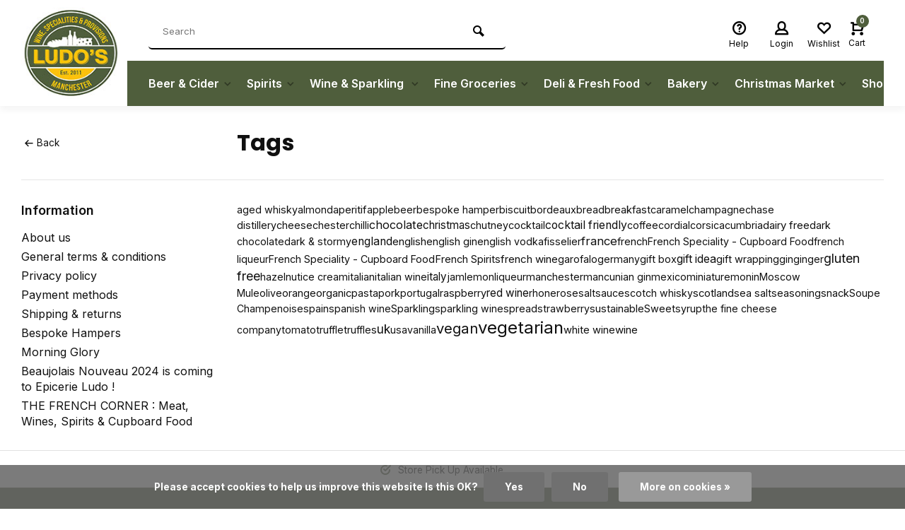

--- FILE ---
content_type: text/html;charset=utf-8
request_url: https://www.epicerieludo.com/tags/
body_size: 13341
content:
<!DOCTYPE html><html lang="en"><head><meta charset="utf-8"/><!-- [START] 'blocks/head.rain' --><!--

  (c) 2008-2026 Lightspeed Netherlands B.V.
  http://www.lightspeedhq.com
  Generated: 21-01-2026 @ 12:14:27

--><link rel="canonical" href="https://www.epicerieludo.com/tags/"/><link rel="alternate" href="https://www.epicerieludo.com/index.rss" type="application/rss+xml" title="New products"/><link href="https://cdn.webshopapp.com/assets/cookielaw.css?2025-02-20" rel="stylesheet" type="text/css"/><meta name="robots" content="noodp,noydir"/><meta name="google-site-verification" content="BfDZtaMCPPhim48D3HyErzKVtX7UlDdW6eBUkCVGYa8"/><meta property="og:url" content="https://www.epicerieludo.com/tags/?source=facebook"/><meta property="og:site_name" content="Epicerie Ludo "/><meta property="og:title" content="Tags"/><meta property="og:description" content="Gourmet Grocery, Deli, Spirit &amp; Wine Merchant located on Beech Road in Chorlton,  M21 Manchester. Discover our wide range of premium items, available in store a"/><!--[if lt IE 9]><script src="https://cdn.webshopapp.com/assets/html5shiv.js?2025-02-20"></script><![endif]--><!-- [END] 'blocks/head.rain' --><meta http-equiv="X-UA-Compatible" content="IE=edge" /><title>Tags - Epicerie Ludo </title><meta name="description" content="Gourmet Grocery, Deli, Spirit &amp; Wine Merchant located on Beech Road in Chorlton,  M21 Manchester. Discover our wide range of premium items, available in store a"><meta name="keywords" content="Tags"><meta name="MobileOptimized" content="320"><meta name="HandheldFriendly" content="true"><meta name="viewport" content="width=device-width, initial-scale=1, minimum-scale=1, maximum-scale=1"><meta name="author" content="https://www.webdinge.nl/"><link rel="preload" href="https://fonts.googleapis.com/css2?family=Poppins:wght@700&amp;family=Inter:wght@400;600;700;800;900&display=swap" as="style"><link rel="preconnect" href="https://fonts.googleapis.com"><link rel="preconnect" href="https://fonts.gstatic.com" crossorigin><link rel="dns-prefetch" href="https://fonts.googleapis.com"><link rel="dns-prefetch" href="https://fonts.gstatic.com" crossorigin><link href='https://fonts.googleapis.com/css2?family=Poppins:wght@700&amp;family=Inter:wght@400;600;700;800;900&display=swap' rel='stylesheet'><link rel="preconnect" href="//cdn.webshopapp.com/" crossorigin><link rel="dns-prefetch" href="//cdn.webshopapp.com/"><link rel="preload" as="style" href="https://cdn.webshopapp.com/shops/218525/themes/157064/assets/deviant-functions.css?2026011216472720201123231901"><link rel="preload" as="style" href="https://cdn.webshopapp.com/shops/218525/themes/157064/assets/theme-deviant.css?2026011216472720201123231901"><link rel="preload" as="script" href="https://cdn.webshopapp.com/shops/218525/themes/157064/assets/deviant-functions.js?2026011216472720201123231901"><link rel="preload" as="script" href="https://cdn.webshopapp.com/shops/218525/themes/157064/assets/theme-deviant.js?2026011216472720201123231901"><link rel="shortcut icon" href="https://cdn.webshopapp.com/shops/218525/themes/157064/v/2476796/assets/favicon.ico?20241115185511" type="image/x-icon" /><link rel="stylesheet" href="https://cdn.webshopapp.com/shops/218525/themes/157064/assets/deviant-functions.css?2026011216472720201123231901" /><link rel="stylesheet" href="https://cdn.webshopapp.com/shops/218525/themes/157064/assets/theme-deviant.css?2026011216472720201123231901" /><script src="https://cdn.webshopapp.com/shops/218525/themes/157064/assets/jquery-3-5-1-min.js?2026011216472720201123231901"></script><script>
 window.lazySizesConfig = window.lazySizesConfig || {};
 window.lazySizesConfig.lazyClass = 'lazy';
 document.addEventListener('lazybeforeunveil', function(e){
    var bg = e.target.getAttribute('data-bg');
    if(bg){
        e.target.style.backgroundImage = 'url(' + bg + ')';
    }
});
</script><script type="application/ld+json">
{
  "@context": "https://schema.org/",
  "@type": "Organization",
  "url": "https://www.epicerieludo.com/",
  "name": "Epicerie Ludo ",
  "legalName": "Epicerie Ludo ",
  "description": "Gourmet Grocery, Deli, Spirit &amp; Wine Merchant located on Beech Road in Chorlton,  M21 Manchester. Discover our wide range of premium items, available in store a",
  "logo": "https://cdn.webshopapp.com/shops/218525/themes/157064/v/2476615/assets/logo.png?20241115181442",
  "image": "https://cdn.webshopapp.com/shops/218525/themes/157064/assets/banner1.png?2026011216472720201123231901",
  "contactPoint": {
    "@type": "ContactPoint",
    "contactType": "Customer service",
    "telephone": "0161 861 0861"
  },
  "address": {
    "@type": "PostalAddress",
    "streetAddress": "46 Beech Road, Chorlton Cum Hardy",
    "addressLocality": "England, UNITED KINGDOM",
    "addressRegion": "",
    "postalCode": "MANCHESTER M21 9EG",
    "addressCountry": "England, UNITED KINGDOM"
  }
}
</script><style>.kiyoh-shop-snippets {	display: none !important;}</style></head><body><!-- Google Tag Manager (noscript) --><noscript><iframe src="https://www.googletagmanager.com/ns.html?id="
height="0" width="0" style="display:none;visibility:hidden"></iframe></noscript><!-- End Google Tag Manager (noscript) --><div class="main-container one-line btn_round"><header id="header" class="square"><div class="flex flex-align-center container"><div class="logo logo-square "><a href="https://www.epicerieludo.com/" title="Epicerie Ludo " ><img src="https://cdn.webshopapp.com/shops/218525/themes/157064/v/2476781/assets/mobile-logo.png?20241115181748" alt="Epicerie Ludo " width="240" height="60"  class="visible-mobile visible-tablet" /><img src="https://cdn.webshopapp.com/shops/218525/themes/157064/v/2476615/assets/logo.png?20241115181442" alt="Epicerie Ludo " width="150" height="150" class="visible-desktop"/></a></div><div class="inner-head flex1 logo_ll"><div class="header flex flex-align-center flex-between container"><div class="search search-desk flex1 visible-desktop"><form action="https://www.epicerieludo.com/search/" method="get"><div class="clearable-input flex"><input type="text" name="q" class="search-query" autocomplete="off" placeholder="Search" value="" /><span class="clear-search btn-round small hidden-desktop" data-clear-input><i class="icon-remove"></i></span><button type="submit" class="btn"><i class="icon-search"></i></button></div></form><div class="autocomplete dropdown-menu" role="menu"><div class="products container grid grid-6"></div><div class="notfound">No products found</div><div class="more"><a class="banner-btn trans livesearch" href="#">View all results <span>(0)</span></a></div></div></div><div class="tools-wrap flex flex-align-center "><div class="tool service"><div class="select-dropdown"><a class="flex flex-column flex-align-center" href="https://www.epicerieludo.com/service/"><i class="icon-help"></i><span class="small-lable visible-desktop">Help</span></a></div></div><div class="tool myacc"><div class="select-dropdown"><a class="flex flex-column flex-align-center" data-fancybox="" data-src="#popup-login" data-options='{"touch" : false, "modal" : false}' href="javascript:;"><i class="icon-users"></i><span class="small-lable  visible-desktop">Login</span></a></div></div><div class="tool wishlist"><a class="flex flex-column flex-align-center" data-fancybox="" data-src="#popup-login" data-options='{"touch" : false, "modal" : false}' href="javascript:;"><i class="icon-heart"></i><span class="small-lable  visible-desktop">Wishlist</span></a></div><div class="tool mini-cart"><div class="select-dropdown"><a href="https://www.epicerieludo.com/cart/" class="flex flex-column flex-align-center"><span class="i-wrap"><span class="ccnt">0</span><i class="icon-cart-modern"></i></span><span class="small-lable visible-desktop">Cart</span></a><div class="dropdown-menu keep-open" role="menu"><div class="pleasewait"><svg width="100px"  height="100px"  xmlns="http://www.w3.org/2000/svg" viewBox="0 0 100 100" preserveAspectRatio="xMidYMid" class="lds-eclipse" style="background: rgba(0, 0, 0, 0) none repeat scroll 0% 0%;"><path ng-attr-d="" ng-attr-fill="" stroke="none" d="M10 50A40 40 0 0 0 90 50A40 42 0 0 1 10 50" fill="#ff5000"><animateTransform attributeName="transform" type="rotate" calcMode="linear" values="0 50 51;360 50 51" keyTimes="0;1" dur="1s" begin="0s" repeatCount="indefinite"></animateTransform></path></svg></div><div class="title">Cart<span class="close-cart btn-round small visible-mobile visible-tablet"><i class="icon-remove"></i></span></div><div class="widget_content flex flex-column"><div class="item no-products ">You have no items in your shopping cart</div></div><div class="cart-info show"><div class="total"><div class="shipc flex flex-align-center flex-between"><span>Total:</span><span class="amount">£0.00</span></div><a href="https://www.epicerieludo.com/checkout/" class="btn btn1" title="Checkout">Checkout</a><a href="https://www.epicerieludo.com/cart/" title="Edit shopping cart" class="view-cart btn btn3">Edit shopping cart</a></div></div></div></div></div></div></div><nav id="menu" class="nav list-inline menu_style2 visible-desktop"><div class="container"><ul class="menu list-inline"><li class="item sub"><a href="https://www.epicerieludo.com/beer-cider/" title="Beer &amp; Cider">Beer &amp; Cider<i class="hidden-tab-ls icon-small-down"></i></a><div class="dropdown-menu mega-menu mm_col_5 "><div class="container flex "><div class="flex flex-wrap men-cont-wrap none " style="margin: 0 -15px;"><div class="col flex flex-column"><a class="title" href="https://www.epicerieludo.com/beer-cider/ciders/" title="Ciders">Ciders</a></div><div class="col flex flex-column"><a class="title" href="https://www.epicerieludo.com/beer-cider/craft-ale/" title="Craft Ale">Craft Ale</a></div><div class="col flex flex-column"><a class="title" href="https://www.epicerieludo.com/beer-cider/lager/" title="Lager">Lager</a></div><div class="col flex flex-column"><a class="title" href="https://www.epicerieludo.com/beer-cider/world-beer/" title="World Beer">World Beer</a></div></div></div></div></li><li class="item sub"><a href="https://www.epicerieludo.com/spirits/" title="Spirits">Spirits<i class="hidden-tab-ls icon-small-down"></i></a><div class="dropdown-menu mega-menu mm_col_5 "><div class="container flex "><div class="flex flex-wrap men-cont-wrap none " style="margin: 0 -15px;"><div class="col flex flex-column"><a class="title" href="https://www.epicerieludo.com/spirits/aperitifs-digestifs/" title="Aperitifs &amp; Digestifs">Aperitifs &amp; Digestifs</a></div><div class="col flex flex-column"><a class="title" href="https://www.epicerieludo.com/spirits/armagnac/" title="Armagnac">Armagnac</a></div><div class="col flex flex-column"><a class="title" href="https://www.epicerieludo.com/spirits/bourbon-canadian-whisky/" title="Bourbon / Canadian Whisky">Bourbon / Canadian Whisky</a></div><div class="col flex flex-column"><a class="title" href="https://www.epicerieludo.com/spirits/brandy/" title="Brandy">Brandy</a></div><div class="col flex flex-column"><a class="title" href="https://www.epicerieludo.com/spirits/calvados/" title="Calvados">Calvados</a></div><div class="col flex flex-column"><a class="title" href="https://www.epicerieludo.com/spirits/cognac/" title="Cognac">Cognac</a></div><div class="col flex flex-column"><a class="title" href="https://www.epicerieludo.com/spirits/creme-liquors/" title="Creme Liquors">Creme Liquors</a></div><div class="col flex flex-column"><a class="title" href="https://www.epicerieludo.com/spirits/fruit-liquors/" title="Fruit Liquors">Fruit Liquors</a></div><div class="col flex flex-column"><a class="title" href="https://www.epicerieludo.com/spirits/gin/" title="Gin">Gin</a></div><div class="col flex flex-column"><a class="title" href="https://www.epicerieludo.com/spirits/madeira/" title="Madeira">Madeira</a></div><div class="col flex flex-column"><a class="title" href="https://www.epicerieludo.com/spirits/port/" title="Port">Port</a></div><div class="col flex flex-column"><a class="title" href="https://www.epicerieludo.com/spirits/rums/" title="Rums">Rums</a></div><div class="col flex flex-column"><a class="title" href="https://www.epicerieludo.com/spirits/sherry/" title="Sherry">Sherry</a></div><div class="col flex flex-column"><a class="title" href="https://www.epicerieludo.com/spirits/tequila/" title="Tequila">Tequila</a></div><div class="col flex flex-column"><a class="title" href="https://www.epicerieludo.com/spirits/vermouth/" title="Vermouth">Vermouth</a></div><div class="col flex flex-column"><a class="title" href="https://www.epicerieludo.com/spirits/vodka/" title="Vodka">Vodka</a></div><div class="col flex flex-column"><a class="title" href="https://www.epicerieludo.com/spirits/whisky/" title="Whisky">Whisky</a></div><div class="col flex flex-column"><a class="title" href="https://www.epicerieludo.com/spirits/miniatures/" title="Miniatures">Miniatures</a></div></div></div></div></li><li class="item sub"><a href="https://www.epicerieludo.com/wine-sparkling/" title="Wine &amp; Sparkling ">Wine &amp; Sparkling <i class="hidden-tab-ls icon-small-down"></i></a><div class="dropdown-menu mega-menu mm_col_5 "><div class="container flex "><div class="flex flex-wrap men-cont-wrap none " style="margin: 0 -15px;"><div class="col flex flex-column"><a class="title" href="https://www.epicerieludo.com/wine-sparkling/argentinian-wines/" title="Argentinian Wines">Argentinian Wines</a></div><div class="col flex flex-column"><a class="title" href="https://www.epicerieludo.com/wine-sparkling/australian-wines/" title="Australian Wines">Australian Wines</a></div><div class="col flex flex-column"><a class="title" href="https://www.epicerieludo.com/wine-sparkling/champagne/" title="Champagne">Champagne</a></div><div class="col flex flex-column"><a class="title" href="https://www.epicerieludo.com/wine-sparkling/chilean-wines/" title="Chilean Wines">Chilean Wines</a></div><div class="col flex flex-column"><a class="title" href="https://www.epicerieludo.com/wine-sparkling/english-sparkling/" title="English Sparkling">English Sparkling</a></div><div class="col flex flex-column"><a class="title" href="https://www.epicerieludo.com/wine-sparkling/italian-wines/" title="Italian Wines">Italian Wines</a></div><div class="col flex flex-column"><a class="title" href="https://www.epicerieludo.com/wine-sparkling/lebanese-wines/" title="Lebanese Wines">Lebanese Wines</a></div><div class="col flex flex-column"><a class="title" href="https://www.epicerieludo.com/wine-sparkling/new-zealand-wines/" title="New Zealand Wines">New Zealand Wines</a></div><div class="col flex flex-column"><a class="title" href="https://www.epicerieludo.com/wine-sparkling/prosecco/" title="Prosecco">Prosecco</a></div><div class="col flex flex-column"><a class="title" href="https://www.epicerieludo.com/wine-sparkling/spanish-wines/" title="Spanish Wines">Spanish Wines</a></div><div class="col flex flex-column"><a class="title" href="https://www.epicerieludo.com/wine-sparkling/usa-wines/" title="USA wines">USA wines</a></div><div class="col flex flex-column"><a class="title" href="https://www.epicerieludo.com/wine-sparkling/french-wines/" title="French Wines">French Wines</a></div><div class="col flex flex-column"><a class="title" href="https://www.epicerieludo.com/wine-sparkling/south-african-wines/" title="South African Wines">South African Wines</a></div><div class="col flex flex-column"><a class="title" href="https://www.epicerieludo.com/wine-sparkling/german-austrian-wines/" title="German &amp; Austrian Wines">German &amp; Austrian Wines</a></div><div class="col flex flex-column"><a class="title" href="https://www.epicerieludo.com/wine-sparkling/greece-others/" title="Greece &amp; Others">Greece &amp; Others</a></div></div></div></div></li><li class="item sub"><a href="https://www.epicerieludo.com/fine-groceries/" title="Fine Groceries">Fine Groceries<i class="hidden-tab-ls icon-small-down"></i></a><div class="dropdown-menu mega-menu mm_col_5 "><div class="container flex "><div class="flex flex-wrap men-cont-wrap none " style="margin: 0 -15px;"><div class="col flex flex-column"><a class="title" href="https://www.epicerieludo.com/fine-groceries/biscuits-cakes/" title="Biscuits &amp; Cakes">Biscuits &amp; Cakes</a></div><div class="col flex flex-column"><a class="title" href="https://www.epicerieludo.com/fine-groceries/chutneys-condiments/" title="Chutneys &amp; Condiments">Chutneys &amp; Condiments</a></div><div class="col flex flex-column"><a class="title" href="https://www.epicerieludo.com/fine-groceries/crackers-savoury-biscuits/" title="Crackers &amp; Savoury Biscuits">Crackers &amp; Savoury Biscuits</a></div><div class="col flex flex-column"><a class="title" href="https://www.epicerieludo.com/fine-groceries/jam-honey-spreads/" title="Jam, Honey &amp; Spreads">Jam, Honey &amp; Spreads</a></div><div class="col flex flex-column"><a class="title" href="https://www.epicerieludo.com/fine-groceries/jarred-canned-goods/" title="Jarred &amp; Canned Goods">Jarred &amp; Canned Goods</a></div><div class="col flex flex-column"><a class="title" href="https://www.epicerieludo.com/fine-groceries/oils-vinegars-dressing/" title="Oils, Vinegars &amp; Dressing">Oils, Vinegars &amp; Dressing</a></div><div class="col flex flex-column"><a class="title" href="https://www.epicerieludo.com/fine-groceries/rice-pasta-cereal/" title="Rice, Pasta &amp; Cereal">Rice, Pasta &amp; Cereal</a></div><div class="col flex flex-column"><a class="title" href="https://www.epicerieludo.com/fine-groceries/snacks/" title="Snacks">Snacks</a></div><div class="col flex flex-column"><a class="title" href="https://www.epicerieludo.com/fine-groceries/speciality-french-foods-ambient/" title="Speciality French Foods (Ambient)">Speciality French Foods (Ambient)</a></div><div class="col flex flex-column"><a class="title" href="https://www.epicerieludo.com/fine-groceries/sugar-home-baking/" title="Sugar &amp; Home Baking">Sugar &amp; Home Baking</a></div><div class="col flex flex-column"><a class="title" href="https://www.epicerieludo.com/fine-groceries/tea-coffee-hot-chocolate/" title="Tea, Coffee &amp; Hot Chocolate">Tea, Coffee &amp; Hot Chocolate</a></div><div class="col flex flex-column"><a class="title" href="https://www.epicerieludo.com/fine-groceries/sauces-seasoning-stock/" title="Sauces, Seasoning &amp; Stock">Sauces, Seasoning &amp; Stock</a></div><div class="col flex flex-column"><a class="title" href="https://www.epicerieludo.com/fine-groceries/coffee-cocktail-syrups/" title="Coffee &amp; Cocktail Syrups">Coffee &amp; Cocktail Syrups</a></div><div class="col flex flex-column"><a class="title" href="https://www.epicerieludo.com/fine-groceries/chocolate-confectionery/" title="Chocolate &amp; Confectionery">Chocolate &amp; Confectionery</a></div><div class="col flex flex-column"><a class="title" href="https://www.epicerieludo.com/fine-groceries/cordials-soft-drinks/" title="Cordials &amp; Soft Drinks">Cordials &amp; Soft Drinks</a></div></div></div></div></li><li class="item sub"><a href="https://www.epicerieludo.com/deli-fresh-food/" title="Deli &amp; Fresh Food">Deli &amp; Fresh Food<i class="hidden-tab-ls icon-small-down"></i></a><div class="dropdown-menu mega-menu mm_col_5 "><div class="container flex "><div class="flex flex-wrap men-cont-wrap none " style="margin: 0 -15px;"><div class="col flex flex-column"><a class="title" href="https://www.epicerieludo.com/deli-fresh-food/cheese-dairy/" title="Cheese &amp; Dairy">Cheese &amp; Dairy</a></div><div class="col flex flex-column"><a class="title" href="https://www.epicerieludo.com/deli-fresh-food/dips-houmous/" title="Dips &amp; Houmous">Dips &amp; Houmous</a></div><div class="col flex flex-column"><a class="title" href="https://www.epicerieludo.com/deli-fresh-food/fresh-meat-fish/" title="Fresh Meat &amp; Fish">Fresh Meat &amp; Fish</a></div><div class="col flex flex-column"><a class="title" href="https://www.epicerieludo.com/deli-fresh-food/fresh-olives/" title="Fresh Olives">Fresh Olives</a></div><div class="col flex flex-column"><a class="title" href="https://www.epicerieludo.com/deli-fresh-food/fresh-pasta/" title="Fresh Pasta">Fresh Pasta</a></div><div class="col flex flex-column"><a class="title" href="https://www.epicerieludo.com/deli-fresh-food/fresh-pate/" title="Fresh Pate">Fresh Pate</a></div><div class="col flex flex-column"><a class="title" href="https://www.epicerieludo.com/deli-fresh-food/fresh-soups/" title="Fresh Soups">Fresh Soups</a></div><div class="col flex flex-column"><a class="title" href="https://www.epicerieludo.com/deli-fresh-food/frozen-food/" title="Frozen Food">Frozen Food</a></div><div class="col flex flex-column"><a class="title" href="https://www.epicerieludo.com/deli-fresh-food/saucisson/" title="Saucisson">Saucisson</a></div><div class="col flex flex-column"><a class="title" href="https://www.epicerieludo.com/deli-fresh-food/fresh-savoury-snacks/" title="Fresh Savoury Snacks">Fresh Savoury Snacks</a></div></div></div></div></li><li class="item sub"><a href="https://www.epicerieludo.com/bakery/" title="Bakery">Bakery<i class="hidden-tab-ls icon-small-down"></i></a><div class="dropdown-menu mega-menu mm_col_5 "><div class="container flex "><div class="flex flex-wrap men-cont-wrap none " style="margin: 0 -15px;"><div class="col flex flex-column"><a class="title" href="https://www.epicerieludo.com/bakery/fresh-baguettes/" title="Fresh Baguettes">Fresh Baguettes</a></div><div class="col flex flex-column"><a class="title" href="https://www.epicerieludo.com/bakery/fresh-loaves/" title="Fresh Loaves">Fresh Loaves</a></div><div class="col flex flex-column"><a class="title" href="https://www.epicerieludo.com/bakery/fresh-pastries/" title="Fresh Pastries">Fresh Pastries</a></div></div></div></div></li><li class="item sub"><a href="https://www.epicerieludo.com/christmas-market/" title="Christmas Market">Christmas Market<i class="hidden-tab-ls icon-small-down"></i></a><div class="dropdown-menu mega-menu mm_col_5 "><div class="container flex "><div class="flex flex-wrap men-cont-wrap none " style="margin: 0 -15px;"><div class="col flex flex-column"><a class="title" href="https://www.epicerieludo.com/christmas-market/christmas-gift/" title="Christmas Gift">Christmas Gift</a><a class="subtitle" href="https://www.epicerieludo.com/christmas-market/christmas-gift/gifts-under-10/" title="Gifts under £10">Gifts under £10</a><a class="subtitle" href="https://www.epicerieludo.com/christmas-market/christmas-gift/gifts-under-20/" title="Gifts under £20">Gifts under £20</a><a class="subtitle last" href="https://www.epicerieludo.com/christmas-market/christmas-gift/gifts-under-5/" title="Gifts under £5">Gifts under £5</a><a href="https://www.epicerieludo.com/christmas-market/christmas-gift/" title="Christmas Gift" class="btn btn3">View all</a></div><div class="col flex flex-column"><a class="title" href="https://www.epicerieludo.com/christmas-market/packaging-accessories/" title="Packaging &amp; Accessories">Packaging &amp; Accessories</a><a class="subtitle last" href="https://www.epicerieludo.com/christmas-market/packaging-accessories/packaging/" title="Packaging">Packaging</a></div><div class="col flex flex-column"><a class="title" href="https://www.epicerieludo.com/christmas-market/christmas-shopping/" title="Christmas Shopping">Christmas Shopping</a><a class="subtitle" href="https://www.epicerieludo.com/christmas-market/christmas-shopping/baking-cooking/" title="Baking &amp; Cooking">Baking &amp; Cooking</a><a class="subtitle" href="https://www.epicerieludo.com/christmas-market/christmas-shopping/seasonal-treats/" title="Seasonal Treats">Seasonal Treats</a><a class="subtitle" href="https://www.epicerieludo.com/christmas-market/christmas-shopping/wine-spirits/" title="Wine &amp; Spirits">Wine &amp; Spirits</a><a class="subtitle last" href="https://www.epicerieludo.com/christmas-market/christmas-shopping/ludo-gift-cards/" title="Ludo Gift Cards">Ludo Gift Cards</a><a href="https://www.epicerieludo.com/christmas-market/christmas-shopping/" title="Christmas Shopping" class="btn btn3">View all</a></div></div></div></div></li><li class="item sub"><a href="https://www.epicerieludo.com/shop-local/" title="Shop Local">Shop Local<i class="hidden-tab-ls icon-small-down"></i></a><div class="dropdown-menu mega-menu mm_col_5 "><div class="container flex "><div class="flex flex-wrap men-cont-wrap none " style="margin: 0 -15px;"><div class="col flex flex-column"><a class="title" href="https://www.epicerieludo.com/shop-local/alcoholic-drinks/" title="Alcoholic Drinks">Alcoholic Drinks</a><a class="subtitle" href="https://www.epicerieludo.com/shop-local/alcoholic-drinks/manchester-alcohol/" title="Manchester Alcohol">Manchester Alcohol</a><a class="subtitle last" href="https://www.epicerieludo.com/shop-local/alcoholic-drinks/local-alcohol/" title="Local Alcohol">Local Alcohol</a><a href="https://www.epicerieludo.com/shop-local/alcoholic-drinks/" title="Alcoholic Drinks" class="btn btn3">View all</a></div><div class="col flex flex-column"><a class="title" href="https://www.epicerieludo.com/shop-local/speciality-foods/" title="Speciality Foods">Speciality Foods</a><a class="subtitle" href="https://www.epicerieludo.com/shop-local/speciality-foods/manchester-speciality-foods/" title="Manchester Speciality Foods">Manchester Speciality Foods</a><a class="subtitle last" href="https://www.epicerieludo.com/shop-local/speciality-foods/local-speciality-foods/" title="Local Speciality Foods">Local Speciality Foods</a><a href="https://www.epicerieludo.com/shop-local/speciality-foods/" title="Speciality Foods" class="btn btn3">View all</a></div><div class="col flex flex-column"><a class="title" href="https://www.epicerieludo.com/shop-local/coffee/" title="Coffee">Coffee</a><a class="subtitle" href="https://www.epicerieludo.com/shop-local/coffee/manchester-coffee/" title="Manchester Coffee">Manchester Coffee</a><a class="subtitle last" href="https://www.epicerieludo.com/shop-local/coffee/local-coffee/" title="Local Coffee">Local Coffee</a><a href="https://www.epicerieludo.com/shop-local/coffee/" title="Coffee" class="btn btn3">View all</a></div><div class="col flex flex-column"><a class="title" href="https://www.epicerieludo.com/shop-local/chocolate/" title="Chocolate">Chocolate</a><a class="subtitle" href="https://www.epicerieludo.com/shop-local/chocolate/manchester-chocolate/" title="Manchester Chocolate">Manchester Chocolate</a><a class="subtitle last" href="https://www.epicerieludo.com/shop-local/chocolate/local-chocolate/" title="Local Chocolate">Local Chocolate</a><a href="https://www.epicerieludo.com/shop-local/chocolate/" title="Chocolate" class="btn btn3">View all</a></div><div class="col flex flex-column"><a class="title" href="https://www.epicerieludo.com/shop-local/fresh-food/" title="Fresh Food">Fresh Food</a><a class="subtitle" href="https://www.epicerieludo.com/shop-local/fresh-food/manchester-fresh-food/" title="Manchester Fresh Food">Manchester Fresh Food</a><a class="subtitle last" href="https://www.epicerieludo.com/shop-local/fresh-food/local-fresh-food/" title="Local Fresh Food">Local Fresh Food</a><a href="https://www.epicerieludo.com/shop-local/fresh-food/" title="Fresh Food" class="btn btn3">View all</a></div></div></div></div></li></ul></div></nav></div><div class="search ll flex1 visible-mobile visible-tablet search-mob"><div class="mob-men flex flex-align-center"><i class="icon-menu"></i></div><form action="https://www.epicerieludo.com/search/" method="get"><div class="clearable-input flex"><input type="text" name="q" class="search-query" autocomplete="off" placeholder="Search" value="" /><span class="clear-search btn-round small hidden-desktop" data-clear-input><i class="icon-remove"></i></span></div></form><div class="autocomplete dropdown-menu" role="menu"><div class="products container grid grid-6"></div><div class="notfound">No products found</div><div class="more"><a class="banner-btn trans livesearch" href="#">View all results <span>(0)</span></a></div></div></div></header><div class="mobile-add-msg"><div class="inner-msg"><span class="title">Added to cart</span><div class="item flex flex-align-center"><div class="item-image-container greyed"><img src="" alt="" width="60" height="60" /></div><span class="item-name flex1"></span><span class="item-price-container flex flex-column"><span class="old-price"></span><span class="item-price"></span></span></div><a href="https://www.epicerieludo.com/cart/" class="btn btn1" title="Edit shopping cart">Edit shopping cart</a><a href="javascript:;" title="Continue shopping" class="hide-msg btn btn3">Continue shopping</a></div></div><div class="collection-title"><div class="container flex"><div class="wrap flex flex-column flex1"><script type="application/ld+json">
{
"@context": "https://schema.org",
"@type": "BreadcrumbList",
  "itemListElement": [{
    "@type": "ListItem",
    "position": 1,
    "name": "Home",
    "item": "https://www.epicerieludo.com/"
  },    {
    "@type": "ListItem",
    "position": 2,
    "name": "Tags",
    "item": "https://www.epicerieludo.com/tags/"
  }     ]
}
</script><div class="breadcrumb-container flex flex-align-center flex-wrap"><a class="go-back" href="javascript: history.go(-1)"><i class="icon-tail-left icon_w_text"></i>Back</a></div><h1 class="title">Tags</h1></div></div></div><div class="page-container textpage"><div class="container flex flex-wrap"><aside class="mobile-menu-side"><div class="widget textpage"><div class="title">Information</div><ul class="links"><li><a href="https://www.epicerieludo.com/service/about/" title="About us">About us</a></li><li><a href="https://www.epicerieludo.com/service/general-terms-conditions/" title="General terms &amp; conditions">General terms &amp; conditions</a></li><li><a href="https://www.epicerieludo.com/service/privacy-policy/" title="Privacy policy">Privacy policy</a></li><li><a href="https://www.epicerieludo.com/service/payment-methods/" title="Payment methods">Payment methods</a></li><li><a href="https://www.epicerieludo.com/service/shipping-returns/" title="Shipping &amp; returns">Shipping &amp; returns</a></li><li><a href="https://www.epicerieludo.com/service/bespoke-hampers/" title="Bespoke Hampers">Bespoke Hampers</a></li><li><a href="https://www.epicerieludo.com/service/morning-glory/" title="Morning Glory">Morning Glory</a></li><li><a href="https://www.epicerieludo.com/service/beaujolais-nouveau-2024-is-coming-to-epicerie-ludo/" title="Beaujolais Nouveau 2024 is coming to Epicerie Ludo !">Beaujolais Nouveau 2024 is coming to Epicerie Ludo !</a></li><li><a href="https://www.epicerieludo.com/service/the-french-corner/" title="THE FRENCH CORNER : Meat, Wines, Spirits &amp; Cupboard Food">THE FRENCH CORNER : Meat, Wines, Spirits &amp; Cupboard Food</a></li></ul></div></aside><div class="main-content with-sidebar"><a href="https://www.epicerieludo.com/tags/aged-whisky/" title="aged whisky" style="font-size:14.3px;">aged whisky</a><a href="https://www.epicerieludo.com/tags/almond/" title="almond" style="font-size:14.2px;">almond</a><a href="https://www.epicerieludo.com/tags/aperitif/" title="aperitif" style="font-size:15px;">aperitif</a><a href="https://www.epicerieludo.com/tags/apple/" title="apple" style="font-size:14.2px;">apple</a><a href="https://www.epicerieludo.com/tags/beer/" title="beer" style="font-size:14.2px;">beer</a><a href="https://www.epicerieludo.com/tags/bespoke-hamper/" title="bespoke hamper" style="font-size:14.2px;">bespoke hamper</a><a href="https://www.epicerieludo.com/tags/biscuit/" title="biscuit" style="font-size:14.5px;">biscuit</a><a href="https://www.epicerieludo.com/tags/bordeaux/" title="bordeaux" style="font-size:14.4px;">bordeaux</a><a href="https://www.epicerieludo.com/tags/bread/" title="bread" style="font-size:14.3px;">bread</a><a href="https://www.epicerieludo.com/tags/breakfast/" title="breakfast" style="font-size:14.7px;">breakfast</a><a href="https://www.epicerieludo.com/tags/caramel/" title="caramel" style="font-size:14.5px;">caramel</a><a href="https://www.epicerieludo.com/tags/champagne/" title="champagne" style="font-size:14.4px;">champagne</a><a href="https://www.epicerieludo.com/tags/chase-distillery/" title="chase distillery" style="font-size:14.2px;">chase distillery</a><a href="https://www.epicerieludo.com/tags/cheese/" title="cheese" style="font-size:14.4px;">cheese</a><a href="https://www.epicerieludo.com/tags/chester/" title="chester" style="font-size:14.2px;">chester</a><a href="https://www.epicerieludo.com/tags/chilli/" title="chilli" style="font-size:14.2px;">chilli</a><a href="https://www.epicerieludo.com/tags/chocolate/" title="chocolate" style="font-size:16.2px;">chocolate</a><a href="https://www.epicerieludo.com/tags/christmas/" title="christmas" style="font-size:15.2px;">christmas</a><a href="https://www.epicerieludo.com/tags/chutney/" title="chutney" style="font-size:14.2px;">chutney</a><a href="https://www.epicerieludo.com/tags/cocktail/" title="cocktail" style="font-size:14.5px;">cocktail</a><a href="https://www.epicerieludo.com/tags/cocktail-friendly/" title="cocktail friendly" style="font-size:15.8px;">cocktail friendly</a><a href="https://www.epicerieludo.com/tags/coffee/" title="coffee" style="font-size:14.2px;">coffee</a><a href="https://www.epicerieludo.com/tags/cordial/" title="cordial" style="font-size:14.2px;">cordial</a><a href="https://www.epicerieludo.com/tags/corsica/" title="corsica" style="font-size:14.2px;">corsica</a><a href="https://www.epicerieludo.com/tags/cumbria/" title="cumbria" style="font-size:14.2px;">cumbria</a><a href="https://www.epicerieludo.com/tags/dairy-free/" title="dairy free" style="font-size:15px;">dairy free</a><a href="https://www.epicerieludo.com/tags/dark-chocolate/" title="dark chocolate" style="font-size:14.2px;">dark chocolate</a><a href="https://www.epicerieludo.com/tags/dark-stormy/" title="dark &amp; stormy" style="font-size:14.2px;">dark &amp; stormy</a><a href="https://www.epicerieludo.com/tags/england/" title="england" style="font-size:15.8px;">england</a><a href="https://www.epicerieludo.com/tags/english/" title="english" style="font-size:15px;">english</a><a href="https://www.epicerieludo.com/tags/english-gin/" title="english gin" style="font-size:14.4px;">english gin</a><a href="https://www.epicerieludo.com/tags/english-vodka/" title="english vodka" style="font-size:14.2px;">english vodka</a><a href="https://www.epicerieludo.com/tags/fisselier/" title="fisselier" style="font-size:14.2px;">fisselier</a><a href="https://www.epicerieludo.com/tags/france/" title="france" style="font-size:16.8px;">france</a><a href="https://www.epicerieludo.com/tags/french/" title="french" style="font-size:14.6px;">french</a><a href="https://www.epicerieludo.com/tags/french-cupboard-food/" title="French Speciality - Cupboard Food" style="font-size:14.3px;">French Speciality - Cupboard Food</a><a href="https://www.epicerieludo.com/tags/french-liqueur/" title="french liqueur" style="font-size:14.2px;">french liqueur</a><a href="https://www.epicerieludo.com/tags/french-speciality-cupboard-food/" title="French Speciality - Cupboard Food" style="font-size:14.4px;">French Speciality - Cupboard Food</a><a href="https://www.epicerieludo.com/tags/french-spirits/" title="French Spirits" style="font-size:14.6px;">French Spirits</a><a href="https://www.epicerieludo.com/tags/french-wine/" title="french wine" style="font-size:15.1px;">french wine</a><a href="https://www.epicerieludo.com/tags/garofalo/" title="garofalo" style="font-size:14.2px;">garofalo</a><a href="https://www.epicerieludo.com/tags/germany/" title="germany" style="font-size:14.2px;">germany</a><a href="https://www.epicerieludo.com/tags/gift-box/" title="gift box" style="font-size:14.6px;">gift box</a><a href="https://www.epicerieludo.com/tags/gift-idea/" title="gift idea" style="font-size:15.9px;">gift idea</a><a href="https://www.epicerieludo.com/tags/gift-wrapping/" title="gift wrapping" style="font-size:14.5px;">gift wrapping</a><a href="https://www.epicerieludo.com/tags/gin/" title="gin" style="font-size:14.2px;">gin</a><a href="https://www.epicerieludo.com/tags/ginger/" title="ginger" style="font-size:14.2px;">ginger</a><a href="https://www.epicerieludo.com/tags/gluten-free/" title="gluten free" style="font-size:17.9px;">gluten free</a><a href="https://www.epicerieludo.com/tags/hazelnut/" title="hazelnut" style="font-size:14.2px;">hazelnut</a><a href="https://www.epicerieludo.com/tags/ice-cream/" title="ice cream" style="font-size:14.2px;">ice cream</a><a href="https://www.epicerieludo.com/tags/italian/" title="italian" style="font-size:14.5px;">italian</a><a href="https://www.epicerieludo.com/tags/italian-wine/" title="italian wine" style="font-size:14.4px;">italian wine</a><a href="https://www.epicerieludo.com/tags/italy/" title="italy" style="font-size:15.2px;">italy</a><a href="https://www.epicerieludo.com/tags/jam/" title="jam" style="font-size:14.3px;">jam</a><a href="https://www.epicerieludo.com/tags/lemon/" title="lemon" style="font-size:14.3px;">lemon</a><a href="https://www.epicerieludo.com/tags/liqueur/" title="liqueur" style="font-size:14.3px;">liqueur</a><a href="https://www.epicerieludo.com/tags/manchester/" title="manchester" style="font-size:14.5px;">manchester</a><a href="https://www.epicerieludo.com/tags/mancunian-gin/" title="mancunian gin" style="font-size:14.2px;">mancunian gin</a><a href="https://www.epicerieludo.com/tags/mexico/" title="mexico" style="font-size:14.2px;">mexico</a><a href="https://www.epicerieludo.com/tags/miniature/" title="miniature" style="font-size:14.5px;">miniature</a><a href="https://www.epicerieludo.com/tags/monin/" title="monin" style="font-size:14.2px;">monin</a><a href="https://www.epicerieludo.com/tags/moscow-mule/" title="Moscow Mule" style="font-size:14.2px;">Moscow Mule</a><a href="https://www.epicerieludo.com/tags/olive/" title="olive" style="font-size:14.2px;">olive</a><a href="https://www.epicerieludo.com/tags/orange/" title="orange" style="font-size:14.4px;">orange</a><a href="https://www.epicerieludo.com/tags/organic/" title="organic" style="font-size:14.8px;">organic</a><a href="https://www.epicerieludo.com/tags/pasta/" title="pasta" style="font-size:14.2px;">pasta</a><a href="https://www.epicerieludo.com/tags/pork/" title="pork" style="font-size:14.3px;">pork</a><a href="https://www.epicerieludo.com/tags/portugal/" title="portugal" style="font-size:14.2px;">portugal</a><a href="https://www.epicerieludo.com/tags/raspberry/" title="raspberry" style="font-size:14.4px;">raspberry</a><a href="https://www.epicerieludo.com/tags/red-wine/" title="red wine" style="font-size:15.3px;">red wine</a><a href="https://www.epicerieludo.com/tags/rhone/" title="rhone" style="font-size:14.2px;">rhone</a><a href="https://www.epicerieludo.com/tags/rose/" title="rose" style="font-size:14.3px;">rose</a><a href="https://www.epicerieludo.com/tags/salt/" title="salt" style="font-size:14.3px;">salt</a><a href="https://www.epicerieludo.com/tags/sauce/" title="sauce" style="font-size:14.3px;">sauce</a><a href="https://www.epicerieludo.com/tags/scotch-whisky/" title="scotch whisky" style="font-size:14.2px;">scotch whisky</a><a href="https://www.epicerieludo.com/tags/scotland/" title="scotland" style="font-size:14.9px;">scotland</a><a href="https://www.epicerieludo.com/tags/sea-salt/" title="sea salt" style="font-size:14.2px;">sea salt</a><a href="https://www.epicerieludo.com/tags/seasoning/" title="seasoning" style="font-size:14.2px;">seasoning</a><a href="https://www.epicerieludo.com/tags/snack/" title="snack" style="font-size:14.5px;">snack</a><a href="https://www.epicerieludo.com/tags/soupe-champenoise/" title="Soupe Champenoise" style="font-size:14.2px;">Soupe Champenoise</a><a href="https://www.epicerieludo.com/tags/spain/" title="spain" style="font-size:14.6px;">spain</a><a href="https://www.epicerieludo.com/tags/spanish-wine/" title="spanish wine" style="font-size:14.2px;">spanish wine</a><a href="https://www.epicerieludo.com/tags/sparkling/" title="Sparkling" style="font-size:14.5px;">Sparkling</a><a href="https://www.epicerieludo.com/tags/sparkling-wine/" title="sparkling wine" style="font-size:14.2px;">sparkling wine</a><a href="https://www.epicerieludo.com/tags/spread/" title="spread" style="font-size:14.4px;">spread</a><a href="https://www.epicerieludo.com/tags/strawberry/" title="strawberry" style="font-size:14.2px;">strawberry</a><a href="https://www.epicerieludo.com/tags/sustainable/" title="sustainable" style="font-size:14.9px;">sustainable</a><a href="https://www.epicerieludo.com/tags/sweet/" title="Sweet" style="font-size:14.5px;">Sweet</a><a href="https://www.epicerieludo.com/tags/syrup/" title="syrup" style="font-size:14.2px;">syrup</a><a href="https://www.epicerieludo.com/tags/the-fine-cheese-company/" title="the fine cheese company" style="font-size:14.2px;">the fine cheese company</a><a href="https://www.epicerieludo.com/tags/tomato/" title="tomato" style="font-size:14.2px;">tomato</a><a href="https://www.epicerieludo.com/tags/truffle/" title="truffle" style="font-size:14.4px;">truffle</a><a href="https://www.epicerieludo.com/tags/truffles/" title="truffles" style="font-size:14.4px;">truffles</a><a href="https://www.epicerieludo.com/tags/uk/" title="uk" style="font-size:17.2px;">uk</a><a href="https://www.epicerieludo.com/tags/usa/" title="usa" style="font-size:14.3px;">usa</a><a href="https://www.epicerieludo.com/tags/vanilla/" title="vanilla" style="font-size:14.2px;">vanilla</a><a href="https://www.epicerieludo.com/tags/vegan/" title="vegan" style="font-size:20.3px;">vegan</a><a href="https://www.epicerieludo.com/tags/vegetarian/" title="vegetarian" style="font-size:24px;">vegetarian</a><a href="https://www.epicerieludo.com/tags/white-wine/" title="white wine" style="font-size:14.7px;">white wine</a><a href="https://www.epicerieludo.com/tags/wine/" title="wine" style="font-size:15.1px;">wine</a></div></div></div><footer id="footer"><div class="footer-usps"><div class=" container flex"><div class="usp-car swiper-container normal" id="carousel1301644324" data-sw-items="[4,3,2,1]" data-sw-auto="true"><div class="swiper-wrapper"><div class="usp swiper-slide"><i class="icon-check-circle icon_w_text"></i><span class="usp-text">
                 Store Pick Up Available
                 <span class="usp-subtext"></span></span></div></div></div></div></div><div class="footer-newsletter"><div class="newslet container"><form id="form-newsletter" action="https://www.epicerieludo.com/account/newsletter/" method="post" class="flex flex-align-center"><span class="tagline">Stay connected and receive Epicerie Ludo&#039;s latest actualities!<span class="subline">Subscribe to our newsletter to stay updated.</span></span><input type="hidden" name="key" value="4bdc075c3e3330b97cb8cd8faf18cc8c" /><input type="text" name="email" tabindex="2" placeholder="E-mail address" class="form-control"/><button type="submit" class="btn btn1">Subscribe</button></form></div></div><div class="footer-service"><div class="container flex"><div class="service"><span class="title">Can we help?</span><span class="opening"><span>Customer service:<i class="text_w_icon icon_w_text"></i></span><a href="https://www.epicerieludo.com/service/" title="Customer service"></a></span><div class="wrap flex flex-wrap"><div class="service-block flex flex-align-center"><i class="serv-icon icon-phone"></i><span class="text"><span>Call us</span><a href="tel:0161 861 0861">0161 861 0861</a></span></div><div class="service-block flex flex-align-center"><i class="serv-icon icon-send"></i><span class="text"><span>Send us an email</span><a href="/cdn-cgi/l/email-protection#afdccec3cadcefcadfc6cccaddc6cac3dacbc081ccc081dac4"><span class="__cf_email__" data-cfemail="7407151811073411041d1711061d111801101b5a171b5a011f">[email&#160;protected]</span></a></span></div></div></div><div class="cust-service flex1 flex flex-column"><span class="title">Customer service<i class="icon_w_text icon-minimal-down visible-mobile"></i></span><div class="toggle flex flex-column"><a href="https://www.epicerieludo.com/service/general-terms-conditions/" title="General terms &amp; conditions">
                        	General terms &amp; conditions
                      </a><a href="https://www.epicerieludo.com/service/privacy-policy/" title="Privacy policy">
                        	Privacy policy
                      </a><a href="https://www.epicerieludo.com/service/payment-methods/" title="Payment methods">
                        	Payment methods
                      </a><a href="https://www.epicerieludo.com/service/shipping-returns/" title="Shipping &amp; returns">
                        	Shipping &amp; returns
                      </a></div></div><div class="cust-service flex1 flex flex-column"><span class="title">Information<i class="icon_w_text icon-minimal-down visible-mobile"></i></span><div class="toggle flex flex-column"><a href="https://www.epicerieludo.com/account/" title="My account">My account</a><a href="https://www.epicerieludo.com/service/about/" title="About us">
              About us          	</a></div></div><div class="cust-service flex1 flex flex-column"><span class="title">Categories<i class="icon_w_text icon-minimal-down visible-mobile"></i></span><div class="toggle flex flex-column"><a href="https://www.epicerieludo.com/beer-cider/" title="Beer &amp; Cider">Beer &amp; Cider</a><a href="https://www.epicerieludo.com/spirits/" title="Spirits">Spirits</a><a href="https://www.epicerieludo.com/wine-sparkling/" title="Wine &amp; Sparkling ">Wine &amp; Sparkling </a><a href="https://www.epicerieludo.com/fine-groceries/" title="Fine Groceries">Fine Groceries</a><a href="https://www.epicerieludo.com/deli-fresh-food/" title="Deli &amp; Fresh Food">Deli &amp; Fresh Food</a><a href="https://www.epicerieludo.com/brands/" title="Brands">Brands</a></div></div></div></div><div class="footer-company"><div class="container no-cust-img" ><div class="flex flex-align-center border-wrap "><div class="adjust comp-logo visible-tablet visible-desktop"><img src="https://cdn.webshopapp.com/assets/blank.gif?2025-02-20" data-src="https://cdn.webshopapp.com/shops/218525/themes/157064/v/2476615/assets/logo.png?20241115181442" alt="Epicerie Ludo " class="lazy is_logo-img" width="130" height="80"/></div><div class="text addre flex contains-logo"><i class="icon-pin"></i><div class="text"><a class="flex flex-column" href="https://maps.google.com/?q=46+Beech+Road,+Chorlton+Cum+Hardy+MANCHESTER+M21+9EG+England,+UNITED+KINGDOM+England,+UNITED+KINGDOM" target="_blank"><span>46 Beech Road, Chorlton Cum Hardy</span><span>MANCHESTER M21 9EG, England, UNITED KINGDOM</span></a></div></div><div class="text flex flex-column"><span><b>COC number:</b> 7805773</span><span><b>TAX/VAT Number:</b> 124346436</span></div><div class="socials flex1 flex flex-align-center"><div class="text flex flex-align-center"><a href="https://www.facebook.com/epicerieludo" class="btn-round" title="Facebook" target="_blank" rel="noopener"><i class="icon-fb"></i></a><a href="https://www.instagram.com/epicerieludo/" class="btn-round" target="_blank" rel="noopener"><i class=" icon-instagram"></i></a><a href="https://twitter.com/epicerieludo?lang=en" class="btn-round" target="_blank" rel="noopener"><i class=" icon-twitter"></i></a></div></div></div></div></div><div class="copyright"><div class="container flex flex-align-center"><div class="flex1">
      © Epicerie Ludo  
      <span>- Theme made by <a rel="noopener" target="_blank" style="color:#ff6000;" title="Webdinge.nl" href="https://www.webdinge.nl">Webdinge.nl</a></span><a title="Sitemap" href="https://www.epicerieludo.com/sitemap/">Sitemap</a></div><div class="payments flex2"><a href="https://www.epicerieludo.com/service/payment-methods/" title="PayPal"><img src="https://cdn.webshopapp.com/assets/blank.gif?2025-02-20" data-src="https://cdn.webshopapp.com/shops/218525/themes/157064/assets/p-paypalcp.png?2026011216472720201123231901" alt="PayPal" width="50" height="30" class="lazy"/></a><a href="https://www.epicerieludo.com/service/payment-methods/" title="Debit or Credit Card"><img src="https://cdn.webshopapp.com/assets/blank.gif?2025-02-20" data-src="https://cdn.webshopapp.com/shops/218525/themes/157064/assets/p-debitcredit.png?2026011216472720201123231901" alt="Debit or Credit Card" width="50" height="30" class="lazy"/></a><a href="https://www.epicerieludo.com/service/payment-methods/" title="Bank transfer"><img src="https://cdn.webshopapp.com/assets/blank.gif?2025-02-20" data-src="https://cdn.webshopapp.com/shops/218525/themes/157064/assets/p-banktransfer.png?2026011216472720201123231901" alt="Bank transfer" width="50" height="30" class="lazy"/></a></div></div></div></footer></div><div class="menu--overlay"></div><link rel="stylesheet" href="https://cdn.webshopapp.com/shops/218525/themes/157064/assets/custom.css?2026011216472720201123231901" /><script data-cfasync="false" src="/cdn-cgi/scripts/5c5dd728/cloudflare-static/email-decode.min.js"></script><script src="https://cdn.webshopapp.com/shops/218525/themes/157064/assets/deviant-functions.js?2026011216472720201123231901"></script><script src="https://cdn.webshopapp.com/shops/218525/themes/157064/assets/theme-deviant.js?2026011216472720201123231901"></script><script>
     var ajaxTranslations = {"Online":"Online","Away":"Away","Offline":"Offline","Open chat":"Open chat","Leave a message":"Leave a message","Brands":"Brands","Popular products":"Popular products","Newest products":"Newest products","Products":"Products","Free":"Free","Now opened":"Now opened","Visiting hours":"Visiting hours","View product":"View product","Show":"Show","Hide":"Hide","Total":"Total","Add":"Add","Wishlist":"Wishlist","Information":"Information","Add to wishlist":"Add to wishlist","Compare":"Compare","Add to compare":"Add to comparison","Items":"Items","Related products":"Related products","Article number":"Article number","Brand":"Brand","Availability":"Availability","Delivery time":"Delivery time","In stock":"In stock","Out of stock":"Out of stock","Sale":"Sale","Quick shop":"Quick shop","Edit":"Edit","Checkout":"Checkout","Unit price":"Unit price","Make a choice":"Make a choice","reviews":"reviews","Qty":"Amount","More info":"More info","Continue shopping":"Continue shopping","This article has been added to your cart":"This article has been added to your cart","has been added to your shopping cart":"has been added to your shopping cart","Delete":"Delete","Reviews":"Reviews","Read more":"Read more","Read less":"Read less","Discount":"Discount","Save":"Save","Description":"Description","Your cart is empty":"Your cart is empty","Year":"Year","Month":"Month","Day":"Day","Hour":"Hour","Minute":"Minute","Days":"Days","Hours":"Hours","Minutes":"Minutes","Seconds":"Seconds","Select":"Select","Search":"Search","Show more":"Show more","Show less":"Show less","Deal expired":"Deal expired","Open":"Open","Closed":"Closed","Next":"Next","Previous":"Previous","View cart":"View cart","Live chat":"Live chat","":""},
    cust_serv_today = '08.00 -20.00',
      	shop_locale = 'en-GB',
      		searchUrl = 'https://www.epicerieludo.com/search/',
         compareUrl = 'https://www.epicerieludo.com/compare/',
            shopUrl = 'https://www.epicerieludo.com/',
shop_domains_assets = 'https://cdn.webshopapp.com/shops/218525/themes/157064/assets/', 
         dom_static = 'https://static.webshopapp.com/shops/218525/',
       second_image = '1',
          shop_curr = '£',
          hide_curr = false,
          			b2b = '',
   headlines_height = 1080,
setting_hide_review_stars = '0',
   show_stock_level = '0',
             strict = '',
         img_greyed = '0',
     hide_brandname = '1',
            img_reg = '320x320',
            img_dim = 'x2',
         img_border = 'small square',
     		wishlistUrl = 'https://www.epicerieludo.com/account/wishlist/?format=json',
        		account = false;
                useMegaMenu = 'none';
               customerService('08.00 -20.00', '3')
        var hide_prices = false
     </script><!-- [START] 'blocks/body.rain' --><script>
(function () {
  var s = document.createElement('script');
  s.type = 'text/javascript';
  s.async = true;
  s.src = 'https://www.epicerieludo.com/services/stats/pageview.js';
  ( document.getElementsByTagName('head')[0] || document.getElementsByTagName('body')[0] ).appendChild(s);
})();
</script><div class="wsa-cookielaw">
            Please accept cookies to help us improve this website Is this OK?
      <a href="https://www.epicerieludo.com/cookielaw/optIn/" class="wsa-cookielaw-button wsa-cookielaw-button-green" rel="nofollow" title="Yes">Yes</a><a href="https://www.epicerieludo.com/cookielaw/optOut/" class="wsa-cookielaw-button wsa-cookielaw-button-red" rel="nofollow" title="No">No</a><a href="https://www.epicerieludo.com/service/privacy-policy/" class="wsa-cookielaw-link" rel="nofollow" title="More on cookies">More on cookies &raquo;</a></div><!-- [END] 'blocks/body.rain' --><div id="popup-login" class="wd-popup" style="display:none;"><div class="popup-inner flex flex-column"><div class="title">Login</div><form action="https://www.epicerieludo.com/account/loginPost/" method="post" id="form_login_1669613954"><input name="key" value="4bdc075c3e3330b97cb8cd8faf18cc8c" type="hidden"><input name="type" value="login" type="hidden"><input name="email" placeholder="E-mail" type="text" autocomplete="off"><div class="pass"><input name="password" placeholder="Password" type="password" autocomplete="off" id="togglePass"><button class="show_pass" type="button">Show</button></div><a href="#" onclick="$('#form_login_1669613954').submit();" title="Inloggen" class="btn btn1">Login</a><a class="btn btn3" href="https://www.epicerieludo.com/account/register/">Create an account</a><a class="f-pass" href="https://www.epicerieludo.com/account/password/" title="Forgot your password?">Forgot your password?</a></form></div></div><link rel="stylesheet" href="https://cdn.webshopapp.com/shops/218525/themes/157064/assets/webdinge-quickshop.css?2026011216472720201123231901" media="print" onload="this.media='all'; this.onload=null;"><script src="https://cdn.webshopapp.com/shops/218525/themes/157064/assets/webdinge-quickshop.js?2026011216472720201123231901" async></script><link rel="stylesheet" href="https://cdn.webshopapp.com/shops/218525/themes/157064/assets/jquery-fancybox-min.css?2026011216472720201123231901" media="print" onload="this.media='all'; this.onload=null;" /><script src="https://cdn.webshopapp.com/shops/218525/themes/157064/assets/jquery-fancybox-min.js?2026011216472720201123231901" defer></script><script src="https://cdn.webshopapp.com/shops/218525/themes/157064/assets/swiper-min.js?2026011216472720201123231901" defer></script><div class="mob-men-slide visible-mobile visible-tablet"><div class="rel_fix"><div class="sideMenu"><div class="section-title flex flex-align-center flex-between"><span class="title flex1">Categories</span><a class="close btn-round small" href="#" data-slide="close"><i class="icon-remove"></i></a></div><a href="https://www.epicerieludo.com/beer-cider/" title="Beer &amp; Cider" class="nav-item is-cat  has-children flex flex-align-center flex-between">Beer &amp; Cider<i class="icon-small-right" data-slide="forward"></i></a><div class="subsection section-content"><div class="section-title flex flex-align-center flex-between"><span class="title flex1">Beer &amp; Cider</span><a class="close btn-round small" href="#" data-slide="close"><i class="icon-remove"></i></a></div><a href="#" data-slide="back" class="go-back flex flex-align-center"><i class="icon-tail-left icon_w_text"></i>Back to categories</a><a href="https://www.epicerieludo.com/beer-cider/ciders/" title="Ciders" class="nav-item is-cat   flex flex-align-center flex-between">Ciders</a><a href="https://www.epicerieludo.com/beer-cider/craft-ale/" title="Craft Ale" class="nav-item is-cat   flex flex-align-center flex-between">Craft Ale</a><a href="https://www.epicerieludo.com/beer-cider/lager/" title="Lager" class="nav-item is-cat   flex flex-align-center flex-between">Lager</a><a href="https://www.epicerieludo.com/beer-cider/world-beer/" title="World Beer" class="nav-item is-cat   flex flex-align-center flex-between">World Beer</a></div><a href="https://www.epicerieludo.com/spirits/" title="Spirits" class="nav-item is-cat  has-children flex flex-align-center flex-between">Spirits<i class="icon-small-right" data-slide="forward"></i></a><div class="subsection section-content"><div class="section-title flex flex-align-center flex-between"><span class="title flex1">Spirits</span><a class="close btn-round small" href="#" data-slide="close"><i class="icon-remove"></i></a></div><a href="#" data-slide="back" class="go-back flex flex-align-center"><i class="icon-tail-left icon_w_text"></i>Back to categories</a><a href="https://www.epicerieludo.com/spirits/aperitifs-digestifs/" title="Aperitifs &amp; Digestifs" class="nav-item is-cat   flex flex-align-center flex-between">Aperitifs &amp; Digestifs</a><a href="https://www.epicerieludo.com/spirits/armagnac/" title="Armagnac" class="nav-item is-cat   flex flex-align-center flex-between">Armagnac</a><a href="https://www.epicerieludo.com/spirits/bourbon-canadian-whisky/" title="Bourbon / Canadian Whisky" class="nav-item is-cat   flex flex-align-center flex-between">Bourbon / Canadian Whisky</a><a href="https://www.epicerieludo.com/spirits/brandy/" title="Brandy" class="nav-item is-cat   flex flex-align-center flex-between">Brandy</a><a href="https://www.epicerieludo.com/spirits/calvados/" title="Calvados" class="nav-item is-cat   flex flex-align-center flex-between">Calvados</a><a href="https://www.epicerieludo.com/spirits/cognac/" title="Cognac" class="nav-item is-cat   flex flex-align-center flex-between">Cognac</a><a href="https://www.epicerieludo.com/spirits/creme-liquors/" title="Creme Liquors" class="nav-item is-cat   flex flex-align-center flex-between">Creme Liquors</a><a href="https://www.epicerieludo.com/spirits/fruit-liquors/" title="Fruit Liquors" class="nav-item is-cat   flex flex-align-center flex-between">Fruit Liquors</a><a href="https://www.epicerieludo.com/spirits/gin/" title="Gin" class="nav-item is-cat   flex flex-align-center flex-between">Gin</a><a href="https://www.epicerieludo.com/spirits/madeira/" title="Madeira" class="nav-item is-cat   flex flex-align-center flex-between">Madeira</a><a href="https://www.epicerieludo.com/spirits/port/" title="Port" class="nav-item is-cat   flex flex-align-center flex-between">Port</a><a href="https://www.epicerieludo.com/spirits/rums/" title="Rums" class="nav-item is-cat   flex flex-align-center flex-between">Rums</a><a href="https://www.epicerieludo.com/spirits/sherry/" title="Sherry" class="nav-item is-cat   flex flex-align-center flex-between">Sherry</a><a href="https://www.epicerieludo.com/spirits/tequila/" title="Tequila" class="nav-item is-cat   flex flex-align-center flex-between">Tequila</a><a href="https://www.epicerieludo.com/spirits/vermouth/" title="Vermouth" class="nav-item is-cat   flex flex-align-center flex-between">Vermouth</a><a href="https://www.epicerieludo.com/spirits/vodka/" title="Vodka" class="nav-item is-cat   flex flex-align-center flex-between">Vodka</a><a href="https://www.epicerieludo.com/spirits/whisky/" title="Whisky" class="nav-item is-cat   flex flex-align-center flex-between">Whisky</a><a href="https://www.epicerieludo.com/spirits/miniatures/" title="Miniatures" class="nav-item is-cat   flex flex-align-center flex-between">Miniatures</a></div><a href="https://www.epicerieludo.com/wine-sparkling/" title="Wine &amp; Sparkling " class="nav-item is-cat  has-children flex flex-align-center flex-between">Wine &amp; Sparkling <i class="icon-small-right" data-slide="forward"></i></a><div class="subsection section-content"><div class="section-title flex flex-align-center flex-between"><span class="title flex1">Wine &amp; Sparkling </span><a class="close btn-round small" href="#" data-slide="close"><i class="icon-remove"></i></a></div><a href="#" data-slide="back" class="go-back flex flex-align-center"><i class="icon-tail-left icon_w_text"></i>Back to categories</a><a href="https://www.epicerieludo.com/wine-sparkling/argentinian-wines/" title="Argentinian Wines" class="nav-item is-cat   flex flex-align-center flex-between">Argentinian Wines</a><a href="https://www.epicerieludo.com/wine-sparkling/australian-wines/" title="Australian Wines" class="nav-item is-cat   flex flex-align-center flex-between">Australian Wines</a><a href="https://www.epicerieludo.com/wine-sparkling/champagne/" title="Champagne" class="nav-item is-cat   flex flex-align-center flex-between">Champagne</a><a href="https://www.epicerieludo.com/wine-sparkling/chilean-wines/" title="Chilean Wines" class="nav-item is-cat   flex flex-align-center flex-between">Chilean Wines</a><a href="https://www.epicerieludo.com/wine-sparkling/english-sparkling/" title="English Sparkling" class="nav-item is-cat   flex flex-align-center flex-between">English Sparkling</a><a href="https://www.epicerieludo.com/wine-sparkling/italian-wines/" title="Italian Wines" class="nav-item is-cat   flex flex-align-center flex-between">Italian Wines</a><a href="https://www.epicerieludo.com/wine-sparkling/lebanese-wines/" title="Lebanese Wines" class="nav-item is-cat   flex flex-align-center flex-between">Lebanese Wines</a><a href="https://www.epicerieludo.com/wine-sparkling/new-zealand-wines/" title="New Zealand Wines" class="nav-item is-cat   flex flex-align-center flex-between">New Zealand Wines</a><a href="https://www.epicerieludo.com/wine-sparkling/prosecco/" title="Prosecco" class="nav-item is-cat   flex flex-align-center flex-between">Prosecco</a><a href="https://www.epicerieludo.com/wine-sparkling/spanish-wines/" title="Spanish Wines" class="nav-item is-cat   flex flex-align-center flex-between">Spanish Wines</a><a href="https://www.epicerieludo.com/wine-sparkling/usa-wines/" title="USA wines" class="nav-item is-cat   flex flex-align-center flex-between">USA wines</a><a href="https://www.epicerieludo.com/wine-sparkling/french-wines/" title="French Wines" class="nav-item is-cat   flex flex-align-center flex-between">French Wines</a><a href="https://www.epicerieludo.com/wine-sparkling/south-african-wines/" title="South African Wines" class="nav-item is-cat   flex flex-align-center flex-between">South African Wines</a><a href="https://www.epicerieludo.com/wine-sparkling/german-austrian-wines/" title="German &amp; Austrian Wines" class="nav-item is-cat   flex flex-align-center flex-between">German &amp; Austrian Wines</a><a href="https://www.epicerieludo.com/wine-sparkling/greece-others/" title="Greece &amp; Others" class="nav-item is-cat   flex flex-align-center flex-between">Greece &amp; Others</a></div><a href="https://www.epicerieludo.com/fine-groceries/" title="Fine Groceries" class="nav-item is-cat  has-children flex flex-align-center flex-between">Fine Groceries<i class="icon-small-right" data-slide="forward"></i></a><div class="subsection section-content"><div class="section-title flex flex-align-center flex-between"><span class="title flex1">Fine Groceries</span><a class="close btn-round small" href="#" data-slide="close"><i class="icon-remove"></i></a></div><a href="#" data-slide="back" class="go-back flex flex-align-center"><i class="icon-tail-left icon_w_text"></i>Back to categories</a><a href="https://www.epicerieludo.com/fine-groceries/biscuits-cakes/" title="Biscuits &amp; Cakes" class="nav-item is-cat   flex flex-align-center flex-between">Biscuits &amp; Cakes</a><a href="https://www.epicerieludo.com/fine-groceries/chutneys-condiments/" title="Chutneys &amp; Condiments" class="nav-item is-cat   flex flex-align-center flex-between">Chutneys &amp; Condiments</a><a href="https://www.epicerieludo.com/fine-groceries/crackers-savoury-biscuits/" title="Crackers &amp; Savoury Biscuits" class="nav-item is-cat   flex flex-align-center flex-between">Crackers &amp; Savoury Biscuits</a><a href="https://www.epicerieludo.com/fine-groceries/jam-honey-spreads/" title="Jam, Honey &amp; Spreads" class="nav-item is-cat   flex flex-align-center flex-between">Jam, Honey &amp; Spreads</a><a href="https://www.epicerieludo.com/fine-groceries/jarred-canned-goods/" title="Jarred &amp; Canned Goods" class="nav-item is-cat   flex flex-align-center flex-between">Jarred &amp; Canned Goods</a><a href="https://www.epicerieludo.com/fine-groceries/oils-vinegars-dressing/" title="Oils, Vinegars &amp; Dressing" class="nav-item is-cat   flex flex-align-center flex-between">Oils, Vinegars &amp; Dressing</a><a href="https://www.epicerieludo.com/fine-groceries/rice-pasta-cereal/" title="Rice, Pasta &amp; Cereal" class="nav-item is-cat   flex flex-align-center flex-between">Rice, Pasta &amp; Cereal</a><a href="https://www.epicerieludo.com/fine-groceries/snacks/" title="Snacks" class="nav-item is-cat   flex flex-align-center flex-between">Snacks</a><a href="https://www.epicerieludo.com/fine-groceries/speciality-french-foods-ambient/" title="Speciality French Foods (Ambient)" class="nav-item is-cat   flex flex-align-center flex-between">Speciality French Foods (Ambient)</a><a href="https://www.epicerieludo.com/fine-groceries/sugar-home-baking/" title="Sugar &amp; Home Baking" class="nav-item is-cat   flex flex-align-center flex-between">Sugar &amp; Home Baking</a><a href="https://www.epicerieludo.com/fine-groceries/tea-coffee-hot-chocolate/" title="Tea, Coffee &amp; Hot Chocolate" class="nav-item is-cat   flex flex-align-center flex-between">Tea, Coffee &amp; Hot Chocolate</a><a href="https://www.epicerieludo.com/fine-groceries/sauces-seasoning-stock/" title="Sauces, Seasoning &amp; Stock" class="nav-item is-cat   flex flex-align-center flex-between">Sauces, Seasoning &amp; Stock</a><a href="https://www.epicerieludo.com/fine-groceries/coffee-cocktail-syrups/" title="Coffee &amp; Cocktail Syrups" class="nav-item is-cat   flex flex-align-center flex-between">Coffee &amp; Cocktail Syrups</a><a href="https://www.epicerieludo.com/fine-groceries/chocolate-confectionery/" title="Chocolate &amp; Confectionery" class="nav-item is-cat   flex flex-align-center flex-between">Chocolate &amp; Confectionery</a><a href="https://www.epicerieludo.com/fine-groceries/cordials-soft-drinks/" title="Cordials &amp; Soft Drinks" class="nav-item is-cat   flex flex-align-center flex-between">Cordials &amp; Soft Drinks</a></div><a href="https://www.epicerieludo.com/deli-fresh-food/" title="Deli &amp; Fresh Food" class="nav-item is-cat  has-children flex flex-align-center flex-between">Deli &amp; Fresh Food<i class="icon-small-right" data-slide="forward"></i></a><div class="subsection section-content"><div class="section-title flex flex-align-center flex-between"><span class="title flex1">Deli &amp; Fresh Food</span><a class="close btn-round small" href="#" data-slide="close"><i class="icon-remove"></i></a></div><a href="#" data-slide="back" class="go-back flex flex-align-center"><i class="icon-tail-left icon_w_text"></i>Back to categories</a><a href="https://www.epicerieludo.com/deli-fresh-food/cheese-dairy/" title="Cheese &amp; Dairy" class="nav-item is-cat   flex flex-align-center flex-between">Cheese &amp; Dairy</a><a href="https://www.epicerieludo.com/deli-fresh-food/dips-houmous/" title="Dips &amp; Houmous" class="nav-item is-cat   flex flex-align-center flex-between">Dips &amp; Houmous</a><a href="https://www.epicerieludo.com/deli-fresh-food/fresh-meat-fish/" title="Fresh Meat &amp; Fish" class="nav-item is-cat   flex flex-align-center flex-between">Fresh Meat &amp; Fish</a><a href="https://www.epicerieludo.com/deli-fresh-food/fresh-olives/" title="Fresh Olives" class="nav-item is-cat   flex flex-align-center flex-between">Fresh Olives</a><a href="https://www.epicerieludo.com/deli-fresh-food/fresh-pasta/" title="Fresh Pasta" class="nav-item is-cat   flex flex-align-center flex-between">Fresh Pasta</a><a href="https://www.epicerieludo.com/deli-fresh-food/fresh-pate/" title="Fresh Pate" class="nav-item is-cat   flex flex-align-center flex-between">Fresh Pate</a><a href="https://www.epicerieludo.com/deli-fresh-food/fresh-soups/" title="Fresh Soups" class="nav-item is-cat   flex flex-align-center flex-between">Fresh Soups</a><a href="https://www.epicerieludo.com/deli-fresh-food/frozen-food/" title="Frozen Food" class="nav-item is-cat   flex flex-align-center flex-between">Frozen Food</a><a href="https://www.epicerieludo.com/deli-fresh-food/saucisson/" title="Saucisson" class="nav-item is-cat   flex flex-align-center flex-between">Saucisson</a><a href="https://www.epicerieludo.com/deli-fresh-food/fresh-savoury-snacks/" title="Fresh Savoury Snacks" class="nav-item is-cat   flex flex-align-center flex-between">Fresh Savoury Snacks</a></div><a href="https://www.epicerieludo.com/bakery/" title="Bakery" class="nav-item is-cat  has-children flex flex-align-center flex-between">Bakery<i class="icon-small-right" data-slide="forward"></i></a><div class="subsection section-content"><div class="section-title flex flex-align-center flex-between"><span class="title flex1">Bakery</span><a class="close btn-round small" href="#" data-slide="close"><i class="icon-remove"></i></a></div><a href="#" data-slide="back" class="go-back flex flex-align-center"><i class="icon-tail-left icon_w_text"></i>Back to categories</a><a href="https://www.epicerieludo.com/bakery/fresh-baguettes/" title="Fresh Baguettes" class="nav-item is-cat   flex flex-align-center flex-between">Fresh Baguettes</a><a href="https://www.epicerieludo.com/bakery/fresh-loaves/" title="Fresh Loaves" class="nav-item is-cat   flex flex-align-center flex-between">Fresh Loaves</a><a href="https://www.epicerieludo.com/bakery/fresh-pastries/" title="Fresh Pastries" class="nav-item is-cat   flex flex-align-center flex-between">Fresh Pastries</a></div><a href="https://www.epicerieludo.com/christmas-market/" title="Christmas Market" class="nav-item is-cat  has-children flex flex-align-center flex-between">Christmas Market<i class="icon-small-right" data-slide="forward"></i></a><div class="subsection section-content"><div class="section-title flex flex-align-center flex-between"><span class="title flex1">Christmas Market</span><a class="close btn-round small" href="#" data-slide="close"><i class="icon-remove"></i></a></div><a href="#" data-slide="back" class="go-back flex flex-align-center"><i class="icon-tail-left icon_w_text"></i>Back to categories</a><a href="https://www.epicerieludo.com/christmas-market/christmas-gift/" title="Christmas Gift" class="nav-item is-cat  has-children flex flex-align-center flex-between">Christmas Gift<i class="icon-small-right" data-slide="forward"></i></a><div class="subsection section-content"><div class="section-title flex flex-align-center flex-between"><span class="title flex1">Christmas Gift</span><a class="close btn-round small" href="#" data-slide="close"><i class="icon-remove"></i></a></div><a href="#" data-slide="back" class="go-back flex flex-align-center"><i class="icon-tail-left icon_w_text"></i>Back to christmas market</a><a href="https://www.epicerieludo.com/christmas-market/christmas-gift/gifts-under-10/" title="Gifts under £10" class="nav-item is-cat   flex flex-align-center flex-between">Gifts under £10</a><a href="https://www.epicerieludo.com/christmas-market/christmas-gift/gifts-under-20/" title="Gifts under £20" class="nav-item is-cat   flex flex-align-center flex-between">Gifts under £20</a><a href="https://www.epicerieludo.com/christmas-market/christmas-gift/gifts-under-5/" title="Gifts under £5" class="nav-item is-cat   flex flex-align-center flex-between">Gifts under £5</a></div><a href="https://www.epicerieludo.com/christmas-market/packaging-accessories/" title="Packaging &amp; Accessories" class="nav-item is-cat  has-children flex flex-align-center flex-between">Packaging &amp; Accessories<i class="icon-small-right" data-slide="forward"></i></a><div class="subsection section-content"><div class="section-title flex flex-align-center flex-between"><span class="title flex1">Packaging &amp; Accessories</span><a class="close btn-round small" href="#" data-slide="close"><i class="icon-remove"></i></a></div><a href="#" data-slide="back" class="go-back flex flex-align-center"><i class="icon-tail-left icon_w_text"></i>Back to christmas gift</a><a href="https://www.epicerieludo.com/christmas-market/packaging-accessories/packaging/" title="Packaging" class="nav-item is-cat   flex flex-align-center flex-between">Packaging</a></div><a href="https://www.epicerieludo.com/christmas-market/christmas-shopping/" title="Christmas Shopping" class="nav-item is-cat  has-children flex flex-align-center flex-between">Christmas Shopping<i class="icon-small-right" data-slide="forward"></i></a><div class="subsection section-content"><div class="section-title flex flex-align-center flex-between"><span class="title flex1">Christmas Shopping</span><a class="close btn-round small" href="#" data-slide="close"><i class="icon-remove"></i></a></div><a href="#" data-slide="back" class="go-back flex flex-align-center"><i class="icon-tail-left icon_w_text"></i>Back to packaging &amp; accessories</a><a href="https://www.epicerieludo.com/christmas-market/christmas-shopping/baking-cooking/" title="Baking &amp; Cooking" class="nav-item is-cat   flex flex-align-center flex-between">Baking &amp; Cooking</a><a href="https://www.epicerieludo.com/christmas-market/christmas-shopping/seasonal-treats/" title="Seasonal Treats" class="nav-item is-cat   flex flex-align-center flex-between">Seasonal Treats</a><a href="https://www.epicerieludo.com/christmas-market/christmas-shopping/wine-spirits/" title="Wine &amp; Spirits" class="nav-item is-cat   flex flex-align-center flex-between">Wine &amp; Spirits</a><a href="https://www.epicerieludo.com/christmas-market/christmas-shopping/ludo-gift-cards/" title="Ludo Gift Cards" class="nav-item is-cat   flex flex-align-center flex-between">Ludo Gift Cards</a></div></div><a href="https://www.epicerieludo.com/shop-local/" title="Shop Local" class="nav-item is-cat  has-children flex flex-align-center flex-between">Shop Local<i class="icon-small-right" data-slide="forward"></i></a><div class="subsection section-content"><div class="section-title flex flex-align-center flex-between"><span class="title flex1">Shop Local</span><a class="close btn-round small" href="#" data-slide="close"><i class="icon-remove"></i></a></div><a href="#" data-slide="back" class="go-back flex flex-align-center"><i class="icon-tail-left icon_w_text"></i>Back to categories</a><a href="https://www.epicerieludo.com/shop-local/alcoholic-drinks/" title="Alcoholic Drinks" class="nav-item is-cat  has-children flex flex-align-center flex-between">Alcoholic Drinks<i class="icon-small-right" data-slide="forward"></i></a><div class="subsection section-content"><div class="section-title flex flex-align-center flex-between"><span class="title flex1">Alcoholic Drinks</span><a class="close btn-round small" href="#" data-slide="close"><i class="icon-remove"></i></a></div><a href="#" data-slide="back" class="go-back flex flex-align-center"><i class="icon-tail-left icon_w_text"></i>Back to shop local</a><a href="https://www.epicerieludo.com/shop-local/alcoholic-drinks/manchester-alcohol/" title="Manchester Alcohol" class="nav-item is-cat   flex flex-align-center flex-between">Manchester Alcohol</a><a href="https://www.epicerieludo.com/shop-local/alcoholic-drinks/local-alcohol/" title="Local Alcohol" class="nav-item is-cat   flex flex-align-center flex-between">Local Alcohol</a></div><a href="https://www.epicerieludo.com/shop-local/speciality-foods/" title="Speciality Foods" class="nav-item is-cat  has-children flex flex-align-center flex-between">Speciality Foods<i class="icon-small-right" data-slide="forward"></i></a><div class="subsection section-content"><div class="section-title flex flex-align-center flex-between"><span class="title flex1">Speciality Foods</span><a class="close btn-round small" href="#" data-slide="close"><i class="icon-remove"></i></a></div><a href="#" data-slide="back" class="go-back flex flex-align-center"><i class="icon-tail-left icon_w_text"></i>Back to alcoholic drinks</a><a href="https://www.epicerieludo.com/shop-local/speciality-foods/manchester-speciality-foods/" title="Manchester Speciality Foods" class="nav-item is-cat   flex flex-align-center flex-between">Manchester Speciality Foods</a><a href="https://www.epicerieludo.com/shop-local/speciality-foods/local-speciality-foods/" title="Local Speciality Foods" class="nav-item is-cat   flex flex-align-center flex-between">Local Speciality Foods</a></div><a href="https://www.epicerieludo.com/shop-local/coffee/" title="Coffee" class="nav-item is-cat  has-children flex flex-align-center flex-between">Coffee<i class="icon-small-right" data-slide="forward"></i></a><div class="subsection section-content"><div class="section-title flex flex-align-center flex-between"><span class="title flex1">Coffee</span><a class="close btn-round small" href="#" data-slide="close"><i class="icon-remove"></i></a></div><a href="#" data-slide="back" class="go-back flex flex-align-center"><i class="icon-tail-left icon_w_text"></i>Back to speciality foods</a><a href="https://www.epicerieludo.com/shop-local/coffee/manchester-coffee/" title="Manchester Coffee" class="nav-item is-cat   flex flex-align-center flex-between">Manchester Coffee</a><a href="https://www.epicerieludo.com/shop-local/coffee/local-coffee/" title="Local Coffee" class="nav-item is-cat   flex flex-align-center flex-between">Local Coffee</a></div><a href="https://www.epicerieludo.com/shop-local/chocolate/" title="Chocolate" class="nav-item is-cat  has-children flex flex-align-center flex-between">Chocolate<i class="icon-small-right" data-slide="forward"></i></a><div class="subsection section-content"><div class="section-title flex flex-align-center flex-between"><span class="title flex1">Chocolate</span><a class="close btn-round small" href="#" data-slide="close"><i class="icon-remove"></i></a></div><a href="#" data-slide="back" class="go-back flex flex-align-center"><i class="icon-tail-left icon_w_text"></i>Back to coffee</a><a href="https://www.epicerieludo.com/shop-local/chocolate/manchester-chocolate/" title="Manchester Chocolate" class="nav-item is-cat   flex flex-align-center flex-between">Manchester Chocolate</a><a href="https://www.epicerieludo.com/shop-local/chocolate/local-chocolate/" title="Local Chocolate" class="nav-item is-cat   flex flex-align-center flex-between">Local Chocolate</a></div><a href="https://www.epicerieludo.com/shop-local/fresh-food/" title="Fresh Food" class="nav-item is-cat  has-children flex flex-align-center flex-between">Fresh Food<i class="icon-small-right" data-slide="forward"></i></a><div class="subsection section-content"><div class="section-title flex flex-align-center flex-between"><span class="title flex1">Fresh Food</span><a class="close btn-round small" href="#" data-slide="close"><i class="icon-remove"></i></a></div><a href="#" data-slide="back" class="go-back flex flex-align-center"><i class="icon-tail-left icon_w_text"></i>Back to chocolate</a><a href="https://www.epicerieludo.com/shop-local/fresh-food/manchester-fresh-food/" title="Manchester Fresh Food" class="nav-item is-cat   flex flex-align-center flex-between">Manchester Fresh Food</a><a href="https://www.epicerieludo.com/shop-local/fresh-food/local-fresh-food/" title="Local Fresh Food" class="nav-item is-cat   flex flex-align-center flex-between">Local Fresh Food</a></div></div><a class="nav-item ext flex flex-align-center" href="https://www.epicerieludo.com/service/" title="Customer service">Customer service</a><a class="nav-item ext flex flex-align-center" href="https://www.epicerieludo.com/account/" title="My account">My account</a></div></div></div><aside class="mobile-menu-side mob-acc-menu visible-mobile visible-tablet" data-menu="account"><div class="widget textpage welcome"><div class="title">Welcome </div></div><div class="inner"><div class="widget textpage"><div class="title">My account</div><ul class="links"><li><a href="https://www.epicerieludo.com/account/">Account-dashboard</a></li><li><a href="https://www.epicerieludo.com/account/information/">Account information</a></li><li><a href="https://www.epicerieludo.com/account/billing/">Billing address</a></li><li><a href="https://www.epicerieludo.com/account/shipping/">Shipping address</a></li><li><a href="https://www.epicerieludo.com/account/orders/">My orders</a></li><li><a href="https://www.epicerieludo.com/account/tickets/">My tickets</a></li><li><a href="https://www.epicerieludo.com/account/wishlist/">My wishlist</a></li><li><a href="https://www.epicerieludo.com/cart/">My cart</a></li><li><a href="https://www.epicerieludo.com/account/newsletters/">Newsletters</a></li><li><a href="https://www.epicerieludo.com/account/logout/">Log out</a></li></ul></div></div></aside><style>
    /* cookie law */

   body{margin-top:0!important;}
.wsa-cookielaw {
	top: auto;
	height: auto;
	font-size: .85em;
	line-height: inherit;
	color: #fff;
	background: rgba(100,100,100,.85);
	border-bottom: 0;
	bottom: 0;
	font-family: inherit;
  white-space: normal;
}
  .wsa-cookielaw-button, .wsa-cookielaw-button-green, .wsa-cookielaw-button-green:hover, .wsa-cookielaw-button-orange, .wsa-cookielaw-button-orange:hover, .wsa-cookielaw-button-red, .wsa-cookielaw-button-red:hover, .wsa-cookielaw-button:hover, .wsa-cookielaw-link {
    background: #707070;
    border: none;
    border-radius: 3px;
    padding: 13px 30px;
    line-height: normal;
    text-shadow: none;
    height: auto;
    margin: 5px;
    color: #fff;
  }
    .wsa-cookielaw-link, .wsa-cookielaw-link:hover {
	color: unset;
	margin: 0 0 0 10px;
	padding: 13px 30px;
	background: #999;
}
  </style></body></html>

--- FILE ---
content_type: text/javascript;charset=utf-8
request_url: https://www.epicerieludo.com/services/stats/pageview.js
body_size: -413
content:
// SEOshop 21-01-2026 12:14:28